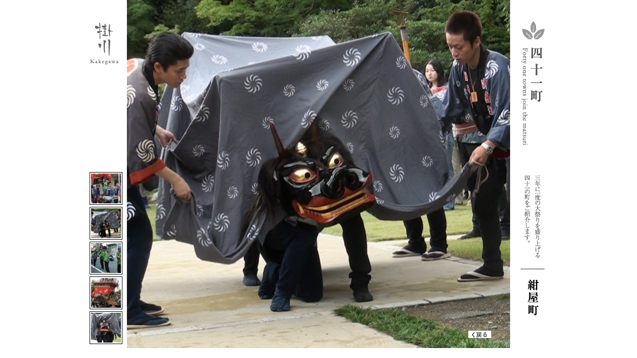

--- FILE ---
content_type: text/html
request_url: https://www.kakegawa-kankou.com/matsuri/41/15konn/index04.html
body_size: 1132
content:
<!DOCTYPE html PUBLIC "-//W3C//DTD XHTML 1.0 Transitional//EN" "http://www.w3.org/TR/xhtml1/DTD/xhtml1-transitional.dtd">
<html xmlns="http://www.w3.org/1999/xhtml"><!-- InstanceBegin template="/Templates/place.dwt" codeOutsideHTMLIsLocked="false" -->
<head>
<meta http-equiv="X-UA-Compatible" content="IE=7" />
<!-- Internet Explorer 7 と同様に動作 -->
<meta http-equiv="Content-Type" content="text/html; charset=shift_jis" />
<meta name="robots" content="index,follow" />
<!-- InstanceBeginEditable name="doctitle" -->
<meta name="Keywords" content="静岡県西部,掛川市,掛川大祭,お祭り,伝統,観光協会,イベント,観光スポット" />
<meta name="Description" content="静岡県西部の掛川市の三年に一度の大祭り「掛川大祭」" />
<title>紺屋町　掛川大祭　四十一町紹介</title>
<!-- InstanceEndEditable -->
<link href="../../matsuri-sub.css" rel="stylesheet" type="text/css" />
<!--[if IE]>
<script type="text/javascript" src="../../js/DD_belatedPNG.js"></script>
<script>
		DD_belatedPNG.fix('.png_ttl');
</script>
<![endif]-->
<script type="text/javascript" src="../../../js/jquery.js"></script>
<script type="text/javascript" src="../../../js/smoothRollOver.js"></script>
<!-- InstanceBeginEditable name="bg" -->
<style type="text/css">
<!--
.Header-bg {
	background-image: url(image/pla-main04.jpg);	
}
-->
</style>
<!-- InstanceEndEditable -->
<!-- Google tag (gtag.js) -->
<script async src="https://www.googletagmanager.com/gtag/js?id=G-0HERKPPPHF"></script>
<script>
  window.dataLayer = window.dataLayer || [];
  function gtag(){dataLayer.push(arguments);}
  gtag('js', new Date());

  gtag('config', 'G-0HERKPPPHF');
</script>
<!-- InstanceParam name="click01" type="boolean" value="true" -->
</head>

<body>
<div id="wrapper" align="center">
  <div id="header2" class="Header-bg">
    <div id="globalNavi2">
		<!--画像ボタン開始-->
		<div class="pla-navi01">
			<div class="pla01-01">
				<div class="pla01-01-1"><a href="../../index.html"><img src="../../image/pla01.gif" width="65" height="92" border="0" /></a></div>
				
				<!-- InstanceBeginEditable name="phot" -->
				<div class="pla01-01-2">
					<div class="pla01-01-3"><div class="pla01-01-4">　</div></div>
					<div class="pla01-01-3"><div class="pla01-01-4">　</div></div>
					<div class="pla01-01-3"><div class="pla01-01-4">　</div></div>
					<div class="pla01-01-3"><div class="pla01-01-4"><a href="index05.html"><img src="image/pla-p05_off.png" width="60" height="60" border="0" /></a></div>
					</div>
					<div class="pla01-01-3"><div class="pla01-01-4"><a href="index04.html"><img src="image/pla-p04_off.png" width="60" height="60" border="0" /></a></div>
					</div>
					<div class="pla01-01-3"><div class="pla01-01-4"><a href="index03.html"><img src="image/pla-p03_off.png" width="60" height="60" border="0" /></a></div>
					</div>
					<div class="pla01-01-3"><div class="pla01-01-4"><a href="index02.html"><img src="image/pla-p02_off.png" width="60" height="60" border="0" /></a></div>
					</div>
					<div class="pla01-01-3"><div class="pla01-01-4"><a href="index.html"><img src="image/pla-p01_off.png" width="60" height="60" border="0" /></a></div>
					</div>
				</div>
				<!-- InstanceEndEditable -->
			</div>
			<div class="pla01-06"><!-- InstanceBeginEditable name="ttl2" --><img src="../../image/pla02-41.gif" width="65" height="513" /><br />
		      <img src="image/name.gif" width="65" height="158" /><br />
			<!-- InstanceEndEditable --></div>
			
			
			
			<div class="pla01-05">
			<div class="pla01-05-click02"><!-- InstanceBeginEditable name="click02" --><a href="index05.html"><img src="../../image/clear.gif" width="280" height="415" border="0" /></a><!-- InstanceEndEditable --></div>
			<!-- InstanceBeginEditable name="comment" -->
				<div class="pla01-05-1-non"><a href="index05.html"><img src="../../image/clear.gif" width="280" height="220" border="0" /></a></div>
				
			  <!-- #BeginLibraryItem "/Library/back.lbi" --><div class="pla01-05-2">
					<div class="pla01-05-2-1-41"><a href="../../index.html"><img src="../../image/pla-back_off.png" width="46" height="15" border="0" /></a></div>
					<br clear="all" />
				</div>
<!-- #EndLibraryItem --><!-- InstanceEndEditable -->
		  </div>
		  
		  <div class="pla01-05-click01"><!-- InstanceBeginEditable name="click01" --><a href="index05.html"><img src="../../image/clear.gif" width="440" height="700" border="0" /></a><!-- InstanceEndEditable --></div>
			<br clear="all" />
		</div>
		<!--画像ボタン終了-->
    </div>
  </div>
  <!--header END-->
  <div id="container"><!-- InstanceBeginEditable name="container" --><!-- InstanceEndEditable --></div>
  <div id="footer"><!-- InstanceBeginEditable name="footer" --><!-- InstanceEndEditable --></div>
</div><!--wrapper END-->
</body>
<!-- InstanceEnd --></html>


--- FILE ---
content_type: text/css
request_url: https://www.kakegawa-kankou.com/matsuri/matsuri-sub.css
body_size: 1090
content:
/*------------ Default ------------*/
* {
	margin: 0;
	padding: 0;
	list-style: none;
}
body {
}

img {
	vertical-align: baseline;
	line-height: 0;
	border: none;
}
a {
	text-decoration: none;
}
a:link {
	color: #999999;
}
a:visited {
	color: #999999;
}
a:hover {
	color: #666666;
	text-decoration: underline;
}
a:active {
	color: #999999;
}

/*------------ Layout ------------*/

#wrapper {
	font-size: 12px;
}
#header {
	height: 850px;
}
#header2 {
	height: 700px;
}
.Header-bg {
	background-repeat: no-repeat;
	background-position: center top;	
}
#globalNavi {
	width: 950px;
	height: 850px;
}
#globalNavi a:hover img {
	filter: alpha(opacity=70);
	-moz-opacity:0.7;
	opacity:0.7;
}
#globalNavi2 {
	width: 950px;
	height: 700px;
}
#globalNavi img {
	opacity: 1;
	filter: Alpha(opacity=100);
}
#globalNavi a:hover img {
}
#container {
}
#content {
	padding: 37px 0 0 0;
	width: 820px;
	float: right;
	text-align: left;
}
#footer {
	background-color: #333333;
}
h3 {
	margin: 0 0 25px 0;
	line-height: 0;
}



/*------------ sanpo-baseとsangyo ------------*/


.sanpo-navi01 {
	height: 700px;
	padding-left: 118px;
}
.sa01-01 {
	float: left;
	height: 200px;
	width: 100px;
	margin-top: 212px;
}
.sa01-02 {
	float: left;
	margin-top: 172px;
	margin-left: 40px;
	height: 200px;
	width: 100px;
}
.sa01-03 {
	float: left;
	margin-top: 162px;
	text-align: center;
}
.sa01-03-1 {
	width: 255px;
	height: 223px;
	cursor: default
}

.sa01-03-1 a:hover {
	cursor: default
}

.sa01-03-2 {
	height: 305px;
	width: 255px;
}

.sa01-03-2-1 {
	float: left;
	margin-top: 35px;
	height: 270px;
	width: 100px;
}
.sa01-03-2-2 {
	float: left;
	margin-left: 80px;
	height: 270px;
	width: 100px;
	margin-top: 35px;
}



.sa01-04 {
	float: left;
	margin-top: 73px;
	height: 299px;
	width: 100px;
}
.sa01-05 {
	float: left;
	margin-left: 39px;
	margin-top: 228px;
	height: 248px;
	width: 100px;
}
.sa01-06 {
	float: right;
	height: 385px;
	width: 67px;
	cursor: default;
	margin-top: 30px;
}

.sa01-06 a:hover {
	cursor: default
}
.sanpo-re-next {
	width: 950px;
	padding-top: 87px;
	padding-bottom: 30px;
}
.sanpo-re-next01 {
	float: left;
	height: 60px;
	width: 190px;
}
.sanpo-re-next02 {
	float: left;
	height: 42px;
	width: 78px;
	padding-left: 255px;
	padding-top: 95px;
}
.sanpo-re-next03 {
	float: right;
}
.sanpo-re-next03-2 {
	margin-top: 55px;
	height: 17px;
}
.sanpo-re-next03-1 {
	height: 60px;
}

/*------------ top ------------*/

.top-navi01 {
	height: 628px;
	padding-left: 111px;
}
.top01-01 {
	float: left;
	height: 538px;
	width: 257px;
	margin-top: 90px;
}
.top01-03 {
	float: left;
	margin-top: 90px;
	text-align: center;
	margin-left: 45px;
}
.top01-03-1 {
	width: 136px;
	height: 205px;
	cursor: default
}
.top01-03-2 {
	height: 290px;
	width: 130px;
	margin-top: 75px;
}
.top01-04 {
	float: left;
	margin-top: 82px;
	height: 300px;
	width: 130px;
	margin-left: 10px;
}
.top01-05 {
	float: left;
	height: 538px;
	width: 257px;
	margin-top: 90px;
	margin-left: 15px;
}

.top01-06 {
	float: right;
	height: 488px;
	width: 67px;
	cursor: default;
	margin-top: 30px;
}
.top41box {
	width: 690px;
}
.top41-sub {
	height: 75px;
	width: 67px;
	float: left;
	padding-top: 12px;
	padding-left: 7px;
}




/*------------ bun ------------*/
.bun-navi01 {
	height: 700px;
	padding-left: 105px;
}
.bun01-01 {
	float: left;
	height: 269px;
	width: 100px;
	margin-top: 234px;
}
.bun01-02 {
	float: left;
	margin-top: 175px;
	margin-left: 35px;
	height: 226px;
	width: 100px;
}
.bun01-03 {
	float: left;
	margin-top: 160px;
	margin-left: 57px;
}
.bun01-03-1 {
	width: 167px;
	height: 223px;
	cursor: default
}

.bun01-03-1 a:hover {
	cursor: default
}

.bun01-03-2-1 {
	margin-top: 69px;
	height: 224px;
	width: 100px;
}
.bun01-04 {
	float: left;
	margin-top: 172px;
	height: 226px;
	width: 100px;
	margin-left: 45px;
}
.bun01-05 {
	float: left;
	margin-left: 35px;
	margin-top: 211px;
	height: 260px;
	width: 100px;
}
.bun01-06 {
	float: right;
	height: 385px;
	width: 67px;
	cursor: default;
	margin-top: 30px;
}

.bun01-06 a:hover {
	cursor: default
}


/*------------ place ------------*/

.pla-navi01 {
	height: 700px;
}
.pla01-01 {
	float: left;
	height: 700px;
	width: 90px;
	background-color: #FFFFFF;
}
.pla01-01-1 {
	margin-top: 40px;
	height: 92px;
	width: 65px;
}
.pla01-01-2 {
	height: 568px;
}
.pla01-01-3 {
	width: 66px;
	height: 66px;
	margin-top: 4px;
	margin-bottom: 4px;
}
.pla01-01-4 img {
	padding: 2px;
	border: 1px solid #000000;
}


.pla01-02 {
	float: left;
	margin-top: 172px;
	margin-left: 40px;
	height: 200px;
	width: 100px;
}
.pla01-03 {
	float: left;
	margin-top: 162px;
	text-align: center;
}
.pla01-05 {
	float: right;
	height: 285px;
	width: 286px;
	cursor: default;
	margin-right: 35px;
}
.pla01-05-click02 {
	height: 415px;
}

.pla01-05-click01 {
	float: left;
	height: 700px;
	width: 440px;
}
.pla01-05-1 {
	height: 220px;
	width: 280px;
	border: 3px double #000000;
	background-color: #FFFFFF;
}
.pla01-05-2 {
	width: 280px;
	margin-top: 10px;
	text-align: left;
}
.pla01-05-2-1 {
	height: 15px;
	width: 46px;
	float: left;
}
.pla01-05-2-2 {
	float: left;
	height: 15px;
	width: 87px;
	margin-left: 20px;
}



.pla01-06 {
	float: right;
	height: 670px;
	width: 90px;
	cursor: default;
	margin-top: 30px;
}

/*-----------------------------------*/

.clear {
	width: 100%;
	content: ".";
	display: block;
	height: 0.1px;
	font-size: 0.1em;
	line-height: 0;
	clear: both;
	visibility: hidden;
}
.pla01-05-2-1-41 {
	height: 15px;
	width: 46px;
	float: right;
	padding-top: 20px;
}
